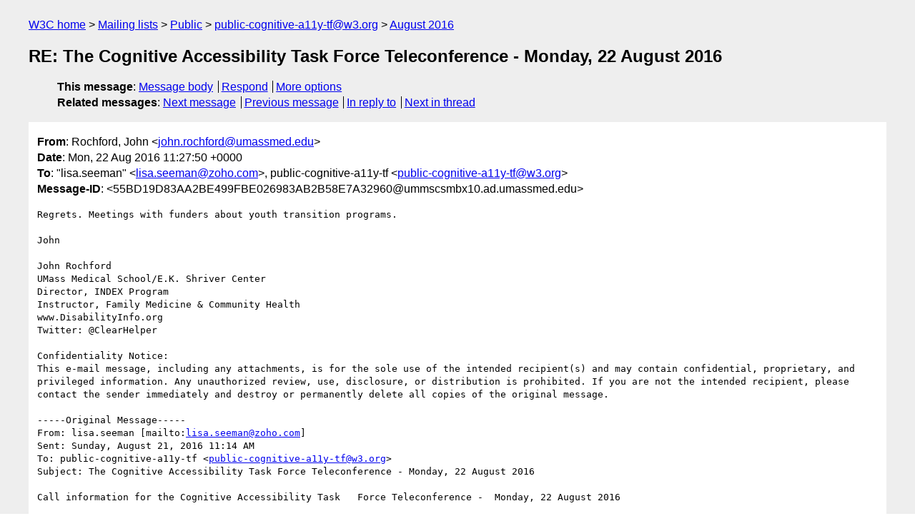

--- FILE ---
content_type: text/html
request_url: https://lists.w3.org/Archives/Public/public-cognitive-a11y-tf/2016Aug/0075.html
body_size: 3458
content:
<!DOCTYPE html>
<html xmlns="http://www.w3.org/1999/xhtml" lang="en">
<head>
<meta charset="utf-8" />
<meta name="viewport" content="width=device-width, initial-scale=1" />
<meta name="generator" content="hypermail 3.0.0, see https://github.com/hypermail-project/hypermail/" />
<title>RE: The Cognitive Accessibility Task Force Teleconference - Monday,  22  August 2016 from Rochford, John on 2016-08-22 (public-cognitive-a11y-tf@w3.org from August 2016)</title>
<meta name="Author" content="Rochford, John (john.rochford&#x40;&#0117;&#0109;&#0097;&#0115;&#0115;&#0109;&#0101;&#0100;&#0046;&#0101;&#0100;&#0117;)" />
<meta name="Subject" content="RE: The Cognitive Accessibility Task Force Teleconference - Monday,  22  August 2016" />
<meta name="Date" content="2016-08-22" />
<link rel="stylesheet" title="Normal view" href="/assets/styles/public.css" />
<link rel="help" href="/Help/" />
<link rel="start" href="../" title="public-cognitive-a11y-tf@w3.org archives" />
<script defer="defer" src="/assets/js/archives.js"></script>
</head>
<body class="message">
<header class="head">
<nav class="breadcrumb" id="upper">
  <ul>
    <li><a href="https://www.w3.org/">W3C home</a></li>
    <li><a href="/">Mailing lists</a></li>
    <li><a href="../../">Public</a></li>
    <li><a href="../" rel="start">public-cognitive-a11y-tf@w3.org</a></li>
    <li><a href="./" rel="contents">August 2016</a></li>
  </ul>
</nav>
<h1>RE: The Cognitive Accessibility Task Force Teleconference - Monday,  22  August 2016</h1>
<!-- received="Mon Aug 22 11:28:21 2016" -->
<!-- isoreceived="20160822112821" -->
<!-- sent="Mon, 22 Aug 2016 11:27:50 +0000" -->
<!-- isosent="20160822112750" -->
<!-- name="Rochford, John" -->
<!-- email="john.rochford&#x40;&#0117;&#0109;&#0097;&#0115;&#0115;&#0109;&#0101;&#0100;&#0046;&#0101;&#0100;&#0117;" -->
<!-- subject="RE: The Cognitive Accessibility Task Force Teleconference - Monday,  22  August 2016" -->
<!-- id="55BD19D83AA2BE499FBE026983AB2B58E7A32960@ummscsmbx10.ad.umassmed.edu" -->
<!-- charset="utf-8" -->
<!-- inreplyto="156ada868cf.f23febd1285178.7320064207132474274&#64;zoho.com" -->
<!-- expires="-1" -->
<nav id="navbar">
<ul class="links hmenu_container">
<li>
<span class="heading">This message</span>: <ul class="hmenu"><li><a href="#start" id="options1">Message body</a></li>
<li><a href="mailto:public-cognitive-a11y-tf&#x40;&#0119;&#0051;&#0046;&#0111;&#0114;&#0103;?Subject=RE%3A%20The%20Cognitive%20Accessibility%20Task%20Force%20Teleconference%20-%20Monday%2C%20%2022%20%20August%202016&amp;In-Reply-To=%3C55BD19D83AA2BE499FBE026983AB2B58E7A32960%40ummscsmbx10.ad.umassmed.edu%3E&amp;References=%3C55BD19D83AA2BE499FBE026983AB2B58E7A32960%40ummscsmbx10.ad.umassmed.edu%3E">Respond</a></li>
<li><a href="#options3">More options</a></li>
</ul></li>
<li>
<span class="heading">Related messages</span>: <ul class="hmenu">
<!-- unext="start" -->
<li><a href="0076.html">Next message</a></li>
<li><a href="0074.html">Previous message</a></li>
<li><a href="0066.html">In reply to</a></li>
<!-- unextthread="start" -->
<li><a href="0076.html">Next in thread</a></li>
<!-- ureply="end" -->
</ul></li>
</ul>
</nav>
</header>
<!-- body="start" -->
<main class="mail">
<ul class="headers" aria-label="message headers">
<li><span class="from">
<span class="heading">From</span>: Rochford, John &lt;<a href="mailto:john.rochford&#x40;&#0117;&#0109;&#0097;&#0115;&#0115;&#0109;&#0101;&#0100;&#0046;&#0101;&#0100;&#0117;?Subject=RE%3A%20The%20Cognitive%20Accessibility%20Task%20Force%20Teleconference%20-%20Monday%2C%20%2022%20%20August%202016&amp;In-Reply-To=%3C55BD19D83AA2BE499FBE026983AB2B58E7A32960%40ummscsmbx10.ad.umassmed.edu%3E&amp;References=%3C55BD19D83AA2BE499FBE026983AB2B58E7A32960%40ummscsmbx10.ad.umassmed.edu%3E">john.rochford&#x40;&#0117;&#0109;&#0097;&#0115;&#0115;&#0109;&#0101;&#0100;&#0046;&#0101;&#0100;&#0117;</a>&gt;
</span></li>
<li><span class="date"><span class="heading">Date</span>: Mon, 22 Aug 2016 11:27:50 +0000</span></li>
<li><span class="to"><span class="heading">To</span>: &quot;lisa.seeman&quot; &lt;<a href="mailto:lisa.seeman&#x40;&#0122;&#0111;&#0104;&#0111;&#0046;&#0099;&#0111;&#0109;?Subject=RE%3A%20The%20Cognitive%20Accessibility%20Task%20Force%20Teleconference%20-%20Monday%2C%20%2022%20%20August%202016&amp;In-Reply-To=%3C55BD19D83AA2BE499FBE026983AB2B58E7A32960%40ummscsmbx10.ad.umassmed.edu%3E&amp;References=%3C55BD19D83AA2BE499FBE026983AB2B58E7A32960%40ummscsmbx10.ad.umassmed.edu%3E">lisa.seeman&#x40;&#0122;&#0111;&#0104;&#0111;&#0046;&#0099;&#0111;&#0109;</a>&gt;, public-cognitive-a11y-tf &lt;<a href="mailto:public-cognitive-a11y-tf&#x40;&#0119;&#0051;&#0046;&#0111;&#0114;&#0103;?Subject=RE%3A%20The%20Cognitive%20Accessibility%20Task%20Force%20Teleconference%20-%20Monday%2C%20%2022%20%20August%202016&amp;In-Reply-To=%3C55BD19D83AA2BE499FBE026983AB2B58E7A32960%40ummscsmbx10.ad.umassmed.edu%3E&amp;References=%3C55BD19D83AA2BE499FBE026983AB2B58E7A32960%40ummscsmbx10.ad.umassmed.edu%3E">public-cognitive-a11y-tf&#x40;&#0119;&#0051;&#0046;&#0111;&#0114;&#0103;</a>&gt;
</span></li>
<li><span class="message-id"><span class="heading">Message-ID</span>: &lt;55BD19D83AA2BE499FBE026983AB2B58E7A32960&#x40;&#0117;&#0109;&#0109;&#0115;&#0099;&#0115;&#0109;&#0098;&#0120;&#0049;&#0048;&#0046;&#0097;&#0100;&#0046;&#0117;&#0109;&#0097;&#0115;&#0115;&#0109;&#0101;&#0100;&#0046;&#0101;&#0100;&#0117;&gt;
</span></li>
</ul>
<pre id="start" class="body">
Regrets. Meetings with funders about youth transition programs.

John

John Rochford
UMass Medical School/E.K. Shriver Center
Director, INDEX Program
Instructor, Family Medicine &amp; Community Health
www.DisabilityInfo.org
Twitter: &#64;ClearHelper

Confidentiality Notice:
This e-mail message, including any attachments, is for the sole use of the intended recipient(s) and may contain confidential, proprietary, and privileged information. Any unauthorized review, use, disclosure, or distribution is prohibited. If you are not the intended recipient, please contact the sender immediately and destroy or permanently delete all copies of the original message.

-----Original Message-----
From: lisa.seeman [mailto:<a href="mailto:lisa.seeman&#x40;&#0122;&#0111;&#0104;&#0111;&#0046;&#0099;&#0111;&#0109;?Subject=RE%3A%20The%20Cognitive%20Accessibility%20Task%20Force%20Teleconference%20-%20Monday%2C%20%2022%20%20August%202016&amp;In-Reply-To=%3C55BD19D83AA2BE499FBE026983AB2B58E7A32960%40ummscsmbx10.ad.umassmed.edu%3E&amp;References=%3C55BD19D83AA2BE499FBE026983AB2B58E7A32960%40ummscsmbx10.ad.umassmed.edu%3E">lisa.seeman&#x40;&#0122;&#0111;&#0104;&#0111;&#0046;&#0099;&#0111;&#0109;</a>] 
Sent: Sunday, August 21, 2016 11:14 AM
To: public-cognitive-a11y-tf &lt;<a href="mailto:public-cognitive-a11y-tf&#x40;&#0119;&#0051;&#0046;&#0111;&#0114;&#0103;?Subject=RE%3A%20The%20Cognitive%20Accessibility%20Task%20Force%20Teleconference%20-%20Monday%2C%20%2022%20%20August%202016&amp;In-Reply-To=%3C55BD19D83AA2BE499FBE026983AB2B58E7A32960%40ummscsmbx10.ad.umassmed.edu%3E&amp;References=%3C55BD19D83AA2BE499FBE026983AB2B58E7A32960%40ummscsmbx10.ad.umassmed.edu%3E">public-cognitive-a11y-tf&#x40;&#0119;&#0051;&#0046;&#0111;&#0114;&#0103;</a>&gt;
Subject: The Cognitive Accessibility Task Force Teleconference - Monday, 22 August 2016

Call information for the Cognitive Accessibility Task   Force Teleconference -  Monday, 22 August 2016

Time:
11 am Austin time
12 pm EST (Boston and New York)
5 pm London
7 pm IST Israel

You can  verify the correct time of this meeting in your time zone using the Fixed Time Clock &lt;<a href="http://www.timeanddate.com/worldclock/fixedtime.html?msg=The+Cognitive+Accessibility+Task+Force+%28Weekly+Call%29&amp;iso=20160822T12&amp;p1=43&amp;ah=1">http://www.timeanddate.com/worldclock/fixedtime.html?msg=The+Cognitive+Accessibility+Task+Force+%28Weekly+Call%29&amp;iso=20160822T12&amp;p1=43&amp;ah=1</a>&gt; 


You can join the call by pressing the following link:  Join WebEx meeting &lt;<a href="https://mit.webex.com/mit/j.php?MTID=mb10f72a1b8d5c8972343dc644e3c930c">https://mit.webex.com/mit/j.php?MTID=mb10f72a1b8d5c8972343dc644e3c930c</a>&gt;  
Meeting number:649 368 070
Meeting password:This has been changed. Let me know if you do not have it. You  can also ping me on the irc channel 


Join by phone 1-617-324-0000 
US Toll Number Access code: 649 368 070
CCP:+16173240000x649368070# Mobile Auto Dial:+1-617-324-0000,,,649368070#


Add this meeting &lt;<a href="https://mit.webex.com/mit/j.php?MTID=mdeffd3c14044f93f1dfa7c3eb031f90e">https://mit.webex.com/mit/j.php?MTID=mdeffd3c14044f93f1dfa7c3eb031f90e</a>&gt;  to your calendar.
Contact support. &lt;<a href="https://mit.webex.com/mit/mc">https://mit.webex.com/mit/mc</a>&gt;  


You can also:
*    Have Webex call you: <a href="https://mit.webex.com/">https://mit.webex.com/</a> 
*    Install the Webex plugin for your browser and use it to connect 
 

IRC access 
An IRC (Internet Relay Chat) channel will be available during the call. (The server is  irc.w3.org ,The port number is 6665 ) 


IRC made simple: 
IRC is like our chat room. You can join us on IRC simply by clicking on  <a href="http://irc.w3.org/?channels=coga">http://irc.w3.org/?channels=coga</a>

The channel is #coga
You can write any name as a nickname

Now you can chat while we talk.
  

  
Preliminary Agenda 


Preliminary Agenda       Meeting:The Cognitive Accessibility Task Force Teleconference    Chair:Lisa_Seeman   

agenda: this  
agenda: rewording SC and ordering
 agenda+  Allocation of SC. Tips such as provide notes and  providing alternitive without lists (with and without) see <a href="https://lists.w3.org/Archives/Public/public-cognitive-a11y-tf/2016Aug/0018.html">https://lists.w3.org/Archives/Public/public-cognitive-a11y-tf/2016Aug/0018.html</a>
agenda+  review actions, and timelines 
agenda+  Tables <a href="https://rawgit.com/w3c/coga/master/gap-analysis/table.html#table2">https://rawgit.com/w3c/coga/master/gap-analysis/table.html#table2</a> &lt;<a href="https://rawgit.com/w3c/coga/master/gap-analysis/table.html#table1">https://rawgit.com/w3c/coga/master/gap-analysis/table.html#table1</a>&gt;  
   agenda+ be done



Other Information (less important)

Resource: For Reference 
Home Page: <a href="http://www.w3.org/WAI/PF/cognitive-a11y-tf/">http://www.w3.org/WAI/PF/cognitive-a11y-tf/</a>
Work Statement: <a href="http://www.w3.org/WAI/PF/cognitive-a11y-tf/work-statement">http://www.w3.org/WAI/PF/cognitive-a11y-tf/work-statement</a>
Email Archive: <a href="https://lists.w3.org/Archives/Public/public-cognitive-a11y-tf/">http://lists.w3.org/Archives/Public/public-cognitive-a11y-tf/</a>
Wiki Main Page: <a href="http://www.w3.org/WAI/PF/cognitive-a11y-tf/wiki/Main_Page">http://www.w3.org/WAI/PF/cognitive-a11y-tf/wiki/Main_Page</a>
Wiki Gap Analysis: <a href="http://www.w3.org/WAI/PF/cognitive-a11y-tf/wiki/Gap_Analysis">http://www.w3.org/WAI/PF/cognitive-a11y-tf/wiki/Gap_Analysis</a>


* Some helpful Scribing and Participation Tips 
<a href="http://www.w3.org/WAI/PF/wiki/Teleconference_cheat_sheet">http://www.w3.org/WAI/PF/wiki/Teleconference_cheat_sheet</a> 


- For more on W3C use of IRC see: 
<a href="http://www.w3.org/Project/IRC/">http://www.w3.org/Project/IRC/</a> 


All the best



Lisa Seeman

LinkedIn &lt;<a href="http://il.linkedin.com/in/lisaseeman/">http://il.linkedin.com/in/lisaseeman/</a>&gt; , Twitter &lt;<a href="https://twitter.com/SeemanLisa">https://twitter.com/SeemanLisa</a>&gt; 
</pre>
<p class="received"><span class="heading">Received on</span> Monday, 22 August 2016 11:28:21 UTC</p>
</main>
<!-- body="end" -->
<footer class="foot">
<nav id="navbarfoot">
<ul class="links hmenu_container">
<li><span class="heading">This message</span>: <span class="message_body"><a href="#start">Message body</a></span></li>
<!-- lnext="start" -->
<li><span class="heading">Next message</span>: <a href="0076.html">Deborah Dahl: "RE: The Cognitive Accessibility Task Force Teleconference - Monday, 22  August 2016"</a></li>
<li><span class="heading">Previous message</span>: <a href="0074.html">lisa.seeman: "TPAC meeting page"</a></li>
<li><span class="heading">In reply to</span>: <a href="0066.html">lisa.seeman: "The Cognitive Accessibility Task Force Teleconference - Monday, 22  August 2016"</a></li>
<!-- lnextthread="start" -->
<li><span class="heading">Next in thread</span>: <a href="0076.html">Deborah Dahl: "RE: The Cognitive Accessibility Task Force Teleconference - Monday, 22  August 2016"</a></li>
<!-- lreply="end" -->
</ul>
<ul class="links hmenu_container">
<li id="options3"><span class="heading">Mail actions</span>: <ul class="hmenu"><li><a href="mailto:public-cognitive-a11y-tf&#x40;&#0119;&#0051;&#0046;&#0111;&#0114;&#0103;?Subject=RE%3A%20The%20Cognitive%20Accessibility%20Task%20Force%20Teleconference%20-%20Monday%2C%20%2022%20%20August%202016&amp;In-Reply-To=%3C55BD19D83AA2BE499FBE026983AB2B58E7A32960%40ummscsmbx10.ad.umassmed.edu%3E&amp;References=%3C55BD19D83AA2BE499FBE026983AB2B58E7A32960%40ummscsmbx10.ad.umassmed.edu%3E">respond to this message</a></li>
<li><a href="mailto:public-cognitive-a11y-tf&#x40;&#0119;&#0051;&#0046;&#0111;&#0114;&#0103;">mail a new topic</a></li></ul></li>
<li><span class="heading">Contemporary messages sorted</span>: <ul class="hmenu"><li><a href="index.html#msg75">by date</a></li>
<li><a href="thread.html#msg75">by thread</a></li>
<li><a href="subject.html#msg75">by subject</a></li>
<li><a href="author.html#msg75">by author</a></li>
</ul></li>
<li><span class="heading">Help</span>: <ul class="hmenu">
    <li><a href="/Help/" rel="help">how to use the archives</a></li>
    <li><a href="https://www.w3.org/Search/Mail/Public/search?type-index=public-cognitive-a11y-tf&amp;index-type=t">search the archives</a></li>
</ul>
</li>
</ul>
</nav>
<!-- trailer="footer" -->
<p class="colophon">
This archive was generated by <a href="https://github.com/hypermail-project/hypermail/">hypermail 3.0.0</a>: Thursday, 13 July 2023 17:22:33 UTC
</p>
</footer>
</body>
</html>
